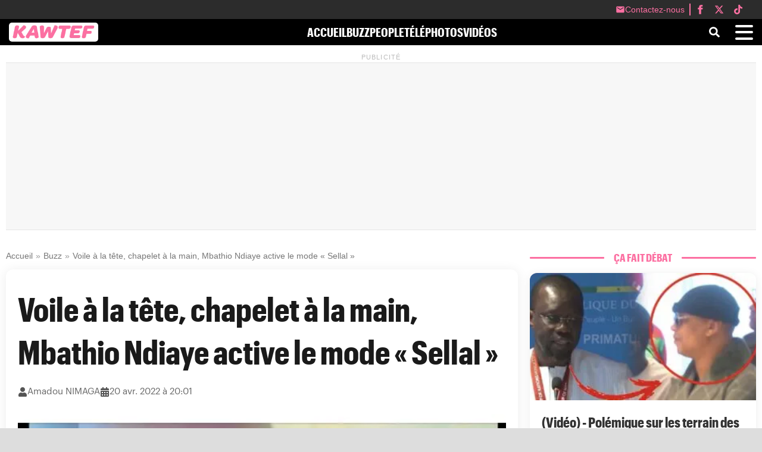

--- FILE ---
content_type: text/html; charset=UTF-8
request_url: https://kawtef.com/voile-a-la-tete-chapelet-a-la-main-mathio-ndiaye-active-le-mode-sellal_3452.html
body_size: 21445
content:
<!DOCTYPE html><html lang="fr-FR"><head><title>Voile à la tête, chapelet à la main, Mbathio Ndiaye active le mode « Sellal »</title> <script data-no-optimize="1">(function(){var config={"mobileTheme":"newsmobile","desktopTheme":"news","defaultView":"mobile","validThemes":["news","newsmobile","twentytwentyfive","twentytwentyfour","twentytwentythree"],"adminSettings":{"isAdmin":false,"currentTheme":"news"}},ADMIN_COOKIE="wp_admin_theme_pref",USER_COOKIE="wp_theme",FORCE_VIEW_KEY="wp_forced_view";function isMobileDevice(){return/(android|bb\d+|meego).+mobile|avantgo|bada\/|blackberry|blazer|compal|elaine|fennec|hiptop|iemobile|ip(hone|od|ad)|iris|kindle|lge |maemo|midp|mmp|mobile.+firefox|netfront|opera m(ob|in)i|palm( os)?|phone|p(ixi|re)\/|plucker|pocket|psp|series(4|6)0|symbian|treo|up\.(browser|link)|vodafone|wap|windows (ce|phone)|xda|xiino|android|ipad|playbook|silk/i.test(navigator.userAgent||navigator.vendor||window.opera)||/1207|6310|6590|3gso|4thp|50[1-6]i|770s|802s|a wa|abac|ac(er|oo|s\-)|ai(ko|rn)|al(av|ca|co)|amoi|an(ex|ny|yw)|aptu|ar(ch|go)|as(te|us)|attw|au(di|\-m|r |s )|avan|be(ck|ll|nq)|bi(lb|rd)|bl(ac|az)|br(e|v)w|bumb|bw\-(n|u)|c55\/|capi|ccwa|cdm\-|cell|chtm|cldc|cmd\-|co(mp|nd)|craw|da(it|ll|ng)|dbte|dc\-s|devi|dica|dmob|do(c|p)o|ds(12|\-d)|el(49|ai)|em(l2|ul)|er(ic|k0)|esl8|ez([4-7]0|os|wa|ze)|fetc|fly(\-|_)|g1 u|g560|gene|gf\-5|g\-mo|go(\.w|od)|gr(ad|un)|haie|hcit|hd\-(m|p|t)|hei\-|hi(pt|ta)|hp( i|ip)|hs\-c|ht(c(\-| |_|a|g|p|s|t)|tp)|hu(aw|tc)|i\-(20|go|ma)|i230|iac( |\-|\/)|ibro|idea|ig01|ikom|im1k|inno|ipaq|iris|ja(t|v)a|jbro|jemu|jigs|kddi|keji|kgt( |\/)|klon|kpt |kwc\-|kyo(c|k)|le(no|xi)|lg( g|\/(k|l|u)|50|54|\-[a-w])|libw|lynx|m1\-w|m3ga|m50\/|ma(te|ui|xo)|mc(01|21|ca)|m\-cr|me(rc|ri)|mi(o8|oa|ts)|mmef|mo(01|02|bi|de|do|t(\-| |o|v)|zz)|mt(50|p1|v )|mwbp|mywa|n10[0-2]|n20[2-3]|n30(0|2)|n50(0|2|5)|n7(0(0|1)|10)|ne((c|m)\-|on|tf|wf|wg|wt)|nok(6|i)|nzph|o2im|op(ti|wv)|oran|owg1|p800|pan(a|d|t)|pdxg|pg(13|\-([1-8]|c))|phil|pire|pl(ay|uc)|pn\-2|po(ck|rt|se)|prox|psio|pt\-g|qa\-a|qc(07|12|21|32|60|\-[2-7]|i\-)|qtek|r380|r600|raks|rim9|ro(ve|zo)|s55\/|sa(ge|ma|mm|ms|ny|va)|sc(01|h\-|oo|p\-)|sdk\/|se(c(\-|0|1)|47|mc|nd|ri)|sgh\-|shar|sie(\-|m)|sk\-0|sl(45|id)|sm(al|ar|b3|it|t5)|so(ft|ny)|sp(01|h\-|v\-|v )|sy(01|mb)|t2(18|50)|t6(00|10|18)|ta(gt|lk)|tcl\-|tdg\-|tel(i|m)|tim\-|t\-mo|to(pl|sh)|ts(70|m\-|m3|m5)|tx\-9|up(\.b|g1|si)|utst|v400|v750|veri|vi(rg|te)|vk(40|5[0-3]|\-v)|vm40|voda|vulc|vx(52|53|60|61|70|80|81|83|85|98)|w3c(\-| )|webc|whit|wi(g |nc|nw)|wmlb|wonu|x700|yas\-|your|zeto|zte\-/i.test((navigator.userAgent||navigator.vendor||window.opera).substr(0,4))}function setThemeCookie(a,b=!1){var c=b?ADMIN_COOKIE:USER_COOKIE,d=new Date;d.setTime(d.getTime()+2592e6),document.cookie=c+"="+a+"; path=/; expires="+d.toUTCString()+"; SameSite=Strict"}function getThemeCookie(a=!1){var b=a?ADMIN_COOKIE:USER_COOKIE,c=document.cookie.match(new RegExp(b+"=([^;]+)"));return c?decodeURIComponent(c[1]):null}function getCurrentDeviceType(){return isMobileDevice()?"mobile":"desktop"}function getAppropriateTheme(){if(config.adminSettings.isAdmin){var a=getThemeCookie(!0);return a?a:config.defaultView==="mobile"?config.mobileTheme:config.desktopTheme}var b=getCurrentDeviceType(),c=localStorage.getItem(FORCE_VIEW_KEY);return c&&c!=="auto"?c==="mobile"?config.mobileTheme:config.desktopTheme:config.defaultView==="mobile"?b==="desktop"?config.desktopTheme:config.mobileTheme:b==="mobile"?config.mobileTheme:config.desktopTheme}function switchTheme(a=!1){var b=getAppropriateTheme(),c=getThemeCookie(config.adminSettings.isAdmin);(a||c!==b)&&(setThemeCookie(b,config.adminSettings.isAdmin),window.location.hash||window.location.reload(!0))}window.forceThemeView=function(a){a==="auto"?localStorage.removeItem(FORCE_VIEW_KEY):localStorage.setItem(FORCE_VIEW_KEY,a),switchTheme(!0)},window.resetThemeView=function(){localStorage.removeItem(FORCE_VIEW_KEY),switchTheme(!0)},switchTheme();var resizeTimer;window.addEventListener("resize",function(){clearTimeout(resizeTimer),resizeTimer=setTimeout(function(){localStorage.getItem(FORCE_VIEW_KEY)||switchTheme()},250)})})();</script> <link rel="preload" href="https://kawtef.com/assets/fonts/GraphikCondensed-Bold-Web.woff2?d=743" as="font" type="font/woff2" crossorigin="anonymous"/><link rel="preload" href="https://kawtef.com/assets/fonts/GraphikCondensed-Bold-Web.woff?d=743" as="font" type="font/woff" crossorigin="anonymous"/><link rel="preload" href="https://kawtef.com/assets/fonts/GraphikRegular.otf" as="font" type="font/otf" crossorigin="anonymous"/><link rel="preload" href="https://kawtef.com/assets/fonts/GraphikBold.otf" as="font" type="font/otf" crossorigin="anonymous"/><link rel="preload" href="https://kawtef.com/assets/fonts/GraphikBold.woff2" as="font" type="font/woff2" crossorigin="anonymous"/><link rel="preload" href="https://kawtef.com/assets/fonts/GraphikBold.woff" as="font" type="font/woff" crossorigin="anonymous"/><meta charset="UTF-8"><meta name="viewport" content="width=device-width, initial-scale=1"><meta name='robots' content='max-image-preview:large'><meta property="og:title" content="Voile à la tête, chapelet à la main, Mbathio Ndiaye active le mode « Sellal »"><meta name="twitter:title" content="Voile à la tête, chapelet à la main, Mbathio Ndiaye active le mode « Sellal »"><meta name="description" content="Greffage, make up, tenues indécentes, l‘ex danseuse Mbathio Ndiaye semble tout ranger dans son tiroir. Elle s’affiche maintenant avec des tenues décentes adéquates avec le mois béni du ramadan"><meta property="og:description" content="Greffage, make up, tenues indécentes, l‘ex danseuse Mbathio Ndiaye semble tout ranger dans son tiroir. Elle s’affiche maintenant avec des tenues décentes adéquates avec le mois béni du ramadan"><meta name="twitter:description" content="Greffage, make up, tenues indécentes, l‘ex danseuse Mbathio Ndiaye semble tout ranger dans son tiroir. Elle s’affiche maintenant avec des tenues décentes adéquates avec le mois béni du ramadan"><link rel="canonical" href="https://kawtef.com/voile-a-la-tete-chapelet-a-la-main-mathio-ndiaye-active-le-mode-sellal_3452.html"><meta property="og:url" content="https://kawtef.com/voile-a-la-tete-chapelet-a-la-main-mathio-ndiaye-active-le-mode-sellal_3452.html"><meta property="article:published_time" content="2022-04-20T20:01:12+00:00"><meta property="article:modified_time" content="2022-04-20T22:46:48+00:00"><meta property="og:image" content="https://kawtef.com/wp-content/uploads/2022/04/71EE818A-ADFA-41A4-A2A0-19662976232F.jpeg"><meta property="og:image:secure_url" content="https://kawtef.com/wp-content/uploads/2022/04/71EE818A-ADFA-41A4-A2A0-19662976232F.jpeg"><meta name="twitter:image" content="https://kawtef.com/wp-content/uploads/2022/04/71EE818A-ADFA-41A4-A2A0-19662976232F.jpeg"><meta property="og:type" content="article"><meta property="og:site_name" content="Kawtef.com - Actualité au Sénégal"><meta property="og:locale" content="fr_FR"><meta name="twitter:card" content="summary_large_image"><meta property="fb:app_id" content="778673820162880"><meta name="twitter:site" content="@@kaw_tef"><meta name="twitter:creator" content="@@kaw_tef"><meta property="og:video" content="https://youtu.be/xwMykfPoeQ8"><meta property="og:video:secure_url" content="https://youtu.be/xwMykfPoeQ8"><meta property="og:video:width" content="1920"><meta property="og:video:height" content="1080"><meta property="og:video:type" content="text/html"> <script type="application/ld+json">{
    "@context": "https://schema.org",
    "@type": "NewsArticle",
    "headline": "Voile \u00e0 la t\u00eate, chapelet \u00e0 la main, Mbathio Ndiaye active le mode \u00ab Sellal \u00bb",
    "alternativeHeadline": "Kawtef.com - Actualit\u00e9 au S\u00e9n\u00e9gal",
    "author": {
        "@type": "Person",
        "name": "Amadou NIMAGA",
        "url": "https://kawtef.com/author/nimuzo"
    },
    "image": [
        {
            "@type": "ImageObject",
            "url": "https://kawtef.com/wp-content/uploads/2022/04/71EE818A-ADFA-41A4-A2A0-19662976232F.jpeg",
            "width": 659,
            "height": 554
        },
        {
            "@type": "ImageObject",
            "url": "https://kawtef.com/wp-content/uploads/2022/04/71EE818A-ADFA-41A4-A2A0-19662976232F.jpeg",
            "width": 659,
            "height": 554
        }
    ],
    "datePublished": "2022-04-20T20:01:12+00:00",
    "dateModified": "2022-04-20T22:46:48+00:00",
    "articleSection": [
        "Buzz, People"
    ],
    "description": "Greffage, make up, tenues ind\u00e9centes, l\u2018ex danseuse Mbathio Ndiaye semble tout ranger dans son tiroir. Elle s\u2019affiche maintenant avec des tenues d\u00e9centes ad\u00e9quates avec le mois b\u00e9ni du ramadan",
    "articleBody": "Greffage, make up, tenues ind\u00e9centes, l\u2018ex danseuse Mbathio Ndiaye semble tout ranger dans son tiroir. Elle s\u2019affiche maintenant avec des tenues d\u00e9centes ad\u00e9quates avec le mois b\u00e9ni du ramadan\n\n\n\n\nhttps://youtu.be/xwMykfPoeQ8",
    "mainEntityOfPage": {
        "@type": "WebPage",
        "@id": "https://kawtef.com/voile-a-la-tete-chapelet-a-la-main-mathio-ndiaye-active-le-mode-sellal_3452.html"
    },
    "publisher": {
        "@type": "Organization",
        "name": "Kawtef.com - Actualit\u00e9 au S\u00e9n\u00e9gal",
        "logo": {
            "@type": "ImageObject",
            "url": "https://kawtef.com/assets/logos/logo-rectangle.png",
            "height": 60,
            "width": 330
        }
    },
    "isAccessibleForFree": true,
    "isPartOf": {
        "@type": [
            "CreativeWork",
            "Product"
        ],
        "name": "SENEGO MEDIA",
        "productID": "Kawtef.com"
    }
}</script> <link rel="dns-prefetch" href="//pagead2.googlesyndication.com"><link rel="dns-prefetch" href="//googleads.g.doubleclick.net"><link rel="dns-prefetch" href="//tpc.googlesyndication.com"><link rel="dns-prefetch" href="//adservice.google.com"><link rel="preconnect" href="https://pagead2.googlesyndication.com"><link rel="preconnect" href="https://googleads.g.doubleclick.net"><link rel="preconnect" href="https://tpc.googlesyndication.com"><link rel="preconnect" href="https://adservice.google.com"><style id='wp-img-auto-sizes-contain-inline-css' type='text/css'>img:is([sizes=auto i],[sizes^="auto," i]){contain-intrinsic-size:3000px 1500px}
/*# sourceURL=wp-img-auto-sizes-contain-inline-css */</style><link data-optimized="2" rel="stylesheet" href="https://kawtef.com/wp-content/litespeed/css/5439a170c2b03b36ae764fe0a4b5d78b.css?ver=16e55" /><style id='wp-block-paragraph-inline-css' type='text/css'>.is-small-text{font-size:.875em}.is-regular-text{font-size:1em}.is-large-text{font-size:2.25em}.is-larger-text{font-size:3em}.has-drop-cap:not(:focus):first-letter{float:left;font-size:8.4em;font-style:normal;font-weight:100;line-height:.68;margin:.05em .1em 0 0;text-transform:uppercase}body.rtl .has-drop-cap:not(:focus):first-letter{float:none;margin-left:.1em}p.has-drop-cap.has-background{overflow:hidden}:root :where(p.has-background){padding:1.25em 2.375em}:where(p.has-text-color:not(.has-link-color)) a{color:inherit}p.has-text-align-left[style*="writing-mode:vertical-lr"],p.has-text-align-right[style*="writing-mode:vertical-rl"]{rotate:180deg}
/*# sourceURL=https://kawtef.com/wp-includes/blocks/paragraph/style.min.css */</style><style id='wp-block-embed-inline-css' type='text/css'>.wp-block-embed.alignleft,.wp-block-embed.alignright,.wp-block[data-align=left]>[data-type="core/embed"],.wp-block[data-align=right]>[data-type="core/embed"]{max-width:360px;width:100%}.wp-block-embed.alignleft .wp-block-embed__wrapper,.wp-block-embed.alignright .wp-block-embed__wrapper,.wp-block[data-align=left]>[data-type="core/embed"] .wp-block-embed__wrapper,.wp-block[data-align=right]>[data-type="core/embed"] .wp-block-embed__wrapper{min-width:280px}.wp-block-cover .wp-block-embed{min-height:240px;min-width:320px}.wp-block-embed{overflow-wrap:break-word}.wp-block-embed :where(figcaption){margin-bottom:1em;margin-top:.5em}.wp-block-embed iframe{max-width:100%}.wp-block-embed__wrapper{position:relative}.wp-embed-responsive .wp-has-aspect-ratio .wp-block-embed__wrapper:before{content:"";display:block;padding-top:50%}.wp-embed-responsive .wp-has-aspect-ratio iframe{bottom:0;height:100%;left:0;position:absolute;right:0;top:0;width:100%}.wp-embed-responsive .wp-embed-aspect-21-9 .wp-block-embed__wrapper:before{padding-top:42.85%}.wp-embed-responsive .wp-embed-aspect-18-9 .wp-block-embed__wrapper:before{padding-top:50%}.wp-embed-responsive .wp-embed-aspect-16-9 .wp-block-embed__wrapper:before{padding-top:56.25%}.wp-embed-responsive .wp-embed-aspect-4-3 .wp-block-embed__wrapper:before{padding-top:75%}.wp-embed-responsive .wp-embed-aspect-1-1 .wp-block-embed__wrapper:before{padding-top:100%}.wp-embed-responsive .wp-embed-aspect-9-16 .wp-block-embed__wrapper:before{padding-top:177.77%}.wp-embed-responsive .wp-embed-aspect-1-2 .wp-block-embed__wrapper:before{padding-top:200%}
/*# sourceURL=https://kawtef.com/wp-includes/blocks/embed/style.min.css */</style> <script type="text/javascript" id="post-views-counter-frontend-js-before" src="[data-uri]" defer></script> <style>.theme-switcher-buttons {
                text-align: center;
                margin: 20px 0;
            }
            .theme-switcher-buttons button {
                margin: 0 10px;
                padding: 8px 16px;
                background: #0073aa;
                color: white;
                border: none;
                border-radius: 4px;
                cursor: pointer;
                font-size: 14px;
            }
            .theme-switcher-buttons button:hover {
                background: #005177;
            }
            @media (max-width: 768px) {
                .theme-switcher-buttons button {
                    margin: 5px;
                    width: 100%;
                }
            }</style> <script async defer crossorigin="anonymous"
            src="https://connect.facebook.net/fr_FR/sdk.js#xfbml=1&version=v19.0&appId=132113483494443"></script> <style id="style-kawtef">.opacityPop:before {content:"";background-color:rgb(19 15 10 / 60%);-webkit-transition:background-color 2s ease-out;-moz-transition:background-color 2s ease-out;-o-transition:background-color 2s ease-out;transition:background-color 2s ease-out;height:100vh;left:0;position:fixed;top:0;width:100%;z-index:5;}.download-app {width:90%;background-color:#ffffff;border-radius:10px;border:1px solid #ccc;position:fixed;z-index:6;left:5%;right:5%;top:50%;-ms-transform:translateY(-50%);transform:translateY(-50%);}.download-app-wrapper {padding:20px;position:relative;}.download-app-close {position:absolute;right:-4px;top:-14px;width:32px;height:32px;background-color:#aaa9a9;border-radius:100%;z-index:2;}.download-app-close:before, .download-app-close:after {position:absolute;left:13.5px;content:' ';height:20px;width:5px;background-color:#ff0000;top:6px;opacity:1;}.download-app-close:before {transform:rotate(45deg);}.download-app-close:after {transform:rotate(-45deg);}.download-app-logo {width:112px;height:23px;background-image:url(/logo.png);background-size:100%;background-repeat:no-repeat;display:block;margin:0 auto;margin-top:5px;}.download-app-title {margin:0 auto;width:100%;text-align:center;font-size:17px;font-family:"Arial Black", sans-serif;margin-bottom:10px;}a.linkToStore {width:210px;display:block;margin:0 auto;position:relative;}.download-app-link-wrapper {display:block;background-color:#000000;border-radius:8px;position:relative;height:60px;}.download-app-text {font-size:18px;font-family:"Arial Rounded MT Bold", sans-serif;color:#ffffff;line-height:60px;float:left;}.isIosLogo {width:60px;background-image:url("/wp-content/plugins/download-apps/img/logo-apple-white.png");background-size:60px;}.isAndroidLogo {width:60px;background-image:url("/wp-content/plugins/download-apps/img/google-play-color.png");background-size:60px;}.logoStore {float:left;height:60px;transform:scale(.6);margin:0 10px;}</style> <script>function loadAdSense(){let e=document.createElement("script");e.async=!0,e.src="https://pagead2.googlesyndication.com/pagead/js/adsbygoogle.js?client=ca-pub-2842182435104673",e.crossOrigin="anonymous",e.onerror=function(){console.warn("AdSense n'a pas pu être chargé - vérifiez votre connexion ou votre bloqueur de publicités"),document.querySelectorAll(".adsbygoogle").forEach((e=>{e.style.minHeight="0"}))},document.head.appendChild(e)}function initAds(){try{(adsbygoogle=window.adsbygoogle||[]).push({})}catch(e){console.error("Erreur lors de l'initialisation des annonces:",e)}}"requestIdleCallback"in window?requestIdleCallback((()=>{loadAdSense()})):window.addEventListener("load",(()=>{setTimeout(loadAdSense,100)})),document.addEventListener("DOMContentLoaded",(()=>{const e=new IntersectionObserver((o=>{o.forEach((o=>{o.isIntersecting&&(initAds(),e.unobserve(o.target))}))}),{rootMargin:"50px 0px",threshold:.1});document.querySelectorAll(".adsbygoogle").forEach((o=>{e.observe(o)}))}));</script> <script type="text/javascript" src="[data-uri]" defer></script> <style id='global-styles-inline-css' type='text/css'>:root{--wp--preset--aspect-ratio--square: 1;--wp--preset--aspect-ratio--4-3: 4/3;--wp--preset--aspect-ratio--3-4: 3/4;--wp--preset--aspect-ratio--3-2: 3/2;--wp--preset--aspect-ratio--2-3: 2/3;--wp--preset--aspect-ratio--16-9: 16/9;--wp--preset--aspect-ratio--9-16: 9/16;--wp--preset--color--black: #000000;--wp--preset--color--cyan-bluish-gray: #abb8c3;--wp--preset--color--white: #ffffff;--wp--preset--color--pale-pink: #f78da7;--wp--preset--color--vivid-red: #cf2e2e;--wp--preset--color--luminous-vivid-orange: #ff6900;--wp--preset--color--luminous-vivid-amber: #fcb900;--wp--preset--color--light-green-cyan: #7bdcb5;--wp--preset--color--vivid-green-cyan: #00d084;--wp--preset--color--pale-cyan-blue: #8ed1fc;--wp--preset--color--vivid-cyan-blue: #0693e3;--wp--preset--color--vivid-purple: #9b51e0;--wp--preset--gradient--vivid-cyan-blue-to-vivid-purple: linear-gradient(135deg,rgb(6,147,227) 0%,rgb(155,81,224) 100%);--wp--preset--gradient--light-green-cyan-to-vivid-green-cyan: linear-gradient(135deg,rgb(122,220,180) 0%,rgb(0,208,130) 100%);--wp--preset--gradient--luminous-vivid-amber-to-luminous-vivid-orange: linear-gradient(135deg,rgb(252,185,0) 0%,rgb(255,105,0) 100%);--wp--preset--gradient--luminous-vivid-orange-to-vivid-red: linear-gradient(135deg,rgb(255,105,0) 0%,rgb(207,46,46) 100%);--wp--preset--gradient--very-light-gray-to-cyan-bluish-gray: linear-gradient(135deg,rgb(238,238,238) 0%,rgb(169,184,195) 100%);--wp--preset--gradient--cool-to-warm-spectrum: linear-gradient(135deg,rgb(74,234,220) 0%,rgb(151,120,209) 20%,rgb(207,42,186) 40%,rgb(238,44,130) 60%,rgb(251,105,98) 80%,rgb(254,248,76) 100%);--wp--preset--gradient--blush-light-purple: linear-gradient(135deg,rgb(255,206,236) 0%,rgb(152,150,240) 100%);--wp--preset--gradient--blush-bordeaux: linear-gradient(135deg,rgb(254,205,165) 0%,rgb(254,45,45) 50%,rgb(107,0,62) 100%);--wp--preset--gradient--luminous-dusk: linear-gradient(135deg,rgb(255,203,112) 0%,rgb(199,81,192) 50%,rgb(65,88,208) 100%);--wp--preset--gradient--pale-ocean: linear-gradient(135deg,rgb(255,245,203) 0%,rgb(182,227,212) 50%,rgb(51,167,181) 100%);--wp--preset--gradient--electric-grass: linear-gradient(135deg,rgb(202,248,128) 0%,rgb(113,206,126) 100%);--wp--preset--gradient--midnight: linear-gradient(135deg,rgb(2,3,129) 0%,rgb(40,116,252) 100%);--wp--preset--font-size--small: 13px;--wp--preset--font-size--medium: 20px;--wp--preset--font-size--large: 36px;--wp--preset--font-size--x-large: 42px;--wp--preset--spacing--20: 0.44rem;--wp--preset--spacing--30: 0.67rem;--wp--preset--spacing--40: 1rem;--wp--preset--spacing--50: 1.5rem;--wp--preset--spacing--60: 2.25rem;--wp--preset--spacing--70: 3.38rem;--wp--preset--spacing--80: 5.06rem;--wp--preset--shadow--natural: 6px 6px 9px rgba(0, 0, 0, 0.2);--wp--preset--shadow--deep: 12px 12px 50px rgba(0, 0, 0, 0.4);--wp--preset--shadow--sharp: 6px 6px 0px rgba(0, 0, 0, 0.2);--wp--preset--shadow--outlined: 6px 6px 0px -3px rgb(255, 255, 255), 6px 6px rgb(0, 0, 0);--wp--preset--shadow--crisp: 6px 6px 0px rgb(0, 0, 0);}:where(.is-layout-flex){gap: 0.5em;}:where(.is-layout-grid){gap: 0.5em;}body .is-layout-flex{display: flex;}.is-layout-flex{flex-wrap: wrap;align-items: center;}.is-layout-flex > :is(*, div){margin: 0;}body .is-layout-grid{display: grid;}.is-layout-grid > :is(*, div){margin: 0;}:where(.wp-block-columns.is-layout-flex){gap: 2em;}:where(.wp-block-columns.is-layout-grid){gap: 2em;}:where(.wp-block-post-template.is-layout-flex){gap: 1.25em;}:where(.wp-block-post-template.is-layout-grid){gap: 1.25em;}.has-black-color{color: var(--wp--preset--color--black) !important;}.has-cyan-bluish-gray-color{color: var(--wp--preset--color--cyan-bluish-gray) !important;}.has-white-color{color: var(--wp--preset--color--white) !important;}.has-pale-pink-color{color: var(--wp--preset--color--pale-pink) !important;}.has-vivid-red-color{color: var(--wp--preset--color--vivid-red) !important;}.has-luminous-vivid-orange-color{color: var(--wp--preset--color--luminous-vivid-orange) !important;}.has-luminous-vivid-amber-color{color: var(--wp--preset--color--luminous-vivid-amber) !important;}.has-light-green-cyan-color{color: var(--wp--preset--color--light-green-cyan) !important;}.has-vivid-green-cyan-color{color: var(--wp--preset--color--vivid-green-cyan) !important;}.has-pale-cyan-blue-color{color: var(--wp--preset--color--pale-cyan-blue) !important;}.has-vivid-cyan-blue-color{color: var(--wp--preset--color--vivid-cyan-blue) !important;}.has-vivid-purple-color{color: var(--wp--preset--color--vivid-purple) !important;}.has-black-background-color{background-color: var(--wp--preset--color--black) !important;}.has-cyan-bluish-gray-background-color{background-color: var(--wp--preset--color--cyan-bluish-gray) !important;}.has-white-background-color{background-color: var(--wp--preset--color--white) !important;}.has-pale-pink-background-color{background-color: var(--wp--preset--color--pale-pink) !important;}.has-vivid-red-background-color{background-color: var(--wp--preset--color--vivid-red) !important;}.has-luminous-vivid-orange-background-color{background-color: var(--wp--preset--color--luminous-vivid-orange) !important;}.has-luminous-vivid-amber-background-color{background-color: var(--wp--preset--color--luminous-vivid-amber) !important;}.has-light-green-cyan-background-color{background-color: var(--wp--preset--color--light-green-cyan) !important;}.has-vivid-green-cyan-background-color{background-color: var(--wp--preset--color--vivid-green-cyan) !important;}.has-pale-cyan-blue-background-color{background-color: var(--wp--preset--color--pale-cyan-blue) !important;}.has-vivid-cyan-blue-background-color{background-color: var(--wp--preset--color--vivid-cyan-blue) !important;}.has-vivid-purple-background-color{background-color: var(--wp--preset--color--vivid-purple) !important;}.has-black-border-color{border-color: var(--wp--preset--color--black) !important;}.has-cyan-bluish-gray-border-color{border-color: var(--wp--preset--color--cyan-bluish-gray) !important;}.has-white-border-color{border-color: var(--wp--preset--color--white) !important;}.has-pale-pink-border-color{border-color: var(--wp--preset--color--pale-pink) !important;}.has-vivid-red-border-color{border-color: var(--wp--preset--color--vivid-red) !important;}.has-luminous-vivid-orange-border-color{border-color: var(--wp--preset--color--luminous-vivid-orange) !important;}.has-luminous-vivid-amber-border-color{border-color: var(--wp--preset--color--luminous-vivid-amber) !important;}.has-light-green-cyan-border-color{border-color: var(--wp--preset--color--light-green-cyan) !important;}.has-vivid-green-cyan-border-color{border-color: var(--wp--preset--color--vivid-green-cyan) !important;}.has-pale-cyan-blue-border-color{border-color: var(--wp--preset--color--pale-cyan-blue) !important;}.has-vivid-cyan-blue-border-color{border-color: var(--wp--preset--color--vivid-cyan-blue) !important;}.has-vivid-purple-border-color{border-color: var(--wp--preset--color--vivid-purple) !important;}.has-vivid-cyan-blue-to-vivid-purple-gradient-background{background: var(--wp--preset--gradient--vivid-cyan-blue-to-vivid-purple) !important;}.has-light-green-cyan-to-vivid-green-cyan-gradient-background{background: var(--wp--preset--gradient--light-green-cyan-to-vivid-green-cyan) !important;}.has-luminous-vivid-amber-to-luminous-vivid-orange-gradient-background{background: var(--wp--preset--gradient--luminous-vivid-amber-to-luminous-vivid-orange) !important;}.has-luminous-vivid-orange-to-vivid-red-gradient-background{background: var(--wp--preset--gradient--luminous-vivid-orange-to-vivid-red) !important;}.has-very-light-gray-to-cyan-bluish-gray-gradient-background{background: var(--wp--preset--gradient--very-light-gray-to-cyan-bluish-gray) !important;}.has-cool-to-warm-spectrum-gradient-background{background: var(--wp--preset--gradient--cool-to-warm-spectrum) !important;}.has-blush-light-purple-gradient-background{background: var(--wp--preset--gradient--blush-light-purple) !important;}.has-blush-bordeaux-gradient-background{background: var(--wp--preset--gradient--blush-bordeaux) !important;}.has-luminous-dusk-gradient-background{background: var(--wp--preset--gradient--luminous-dusk) !important;}.has-pale-ocean-gradient-background{background: var(--wp--preset--gradient--pale-ocean) !important;}.has-electric-grass-gradient-background{background: var(--wp--preset--gradient--electric-grass) !important;}.has-midnight-gradient-background{background: var(--wp--preset--gradient--midnight) !important;}.has-small-font-size{font-size: var(--wp--preset--font-size--small) !important;}.has-medium-font-size{font-size: var(--wp--preset--font-size--medium) !important;}.has-large-font-size{font-size: var(--wp--preset--font-size--large) !important;}.has-x-large-font-size{font-size: var(--wp--preset--font-size--x-large) !important;}
/*# sourceURL=global-styles-inline-css */</style></head><body class="wp-singular post-template-default single single-post postid-3452 single-format-standard wp-theme-news"><header class="websiteHeader"><div class="very-top-menu"><div class="very-top-menu-container">
<a href="/contacter-kawtef" class="very-top-menu-link top-menu-contenu">
<svg class="very-top-menu-icon" viewBox="0 0 24 24">
<path d="M20 4H4c-1.1 0-2 .9-2 2v12c0 1.1.9 2 2 2h16c1.1 0 2-.9 2-2V6c0-1.1-.9-2-2-2zm0 4l-8 5-8-5V6l8 5 8-5v2z"/>
</svg>
<span>Contactez-nous</span>
</a>
<span class="very-top-separator"></span>
<a href="https://www.facebook.com/kawtefcom" class="very-top-menu-link" target="_blank" rel="noopener noreferrer">
<svg class="very-top-menu-icon" viewBox="0 0 24 24">
<path d="M18.77 7.46H14.5v-1.9c0-.9.6-1.1 1-1.1h3V.5h-4.33C10.24.5 9.5 3.44 9.5 5.32v2.15h-3v4h3v12h5v-12h3.85l.42-4z"/>
</svg>
</a>
<a href="https://x.com/kaw_tef" class="very-top-menu-link x-class" target="_blank" rel="noopener noreferrer">
<svg class="very-top-menu-icon" viewBox="0 0 24 24">
<path d="M18.244 2.25h3.308l-7.227 8.26 8.502 11.24H16.17l-5.214-6.817L4.99 21.75H1.68l7.73-8.835L1.254 2.25H8.08l4.713 6.231zm-1.161 17.52h1.833L7.084 4.126H5.117z"/>
</svg>
</a>
<a href="https://www.tiktok.com/@kawtefcom" class="very-top-menu-link tiktok" target="_blank" rel="noopener noreferrer">
<svg class="very-top-menu-icon" viewBox="0 0 24 24">
<path d="M12.53.02C13.84 0 15.14.01 16.44 0c.08 1.53.63 3.09 1.75 4.17 1.12 1.11 2.7 1.62 4.24 1.79v4.03c-1.44-.05-2.89-.35-4.2-.97-.57-.26-1.1-.59-1.62-.93-.01 2.92.01 5.84-.02 8.75-.08 1.4-.54 2.79-1.35 3.94-1.31 1.92-3.58 3.17-5.91 3.21-1.43.08-2.86-.31-4.08-1.03-2.02-1.19-3.44-3.37-3.65-5.71-.02-.5-.03-1-.01-1.49.18-1.9 1.12-3.72 2.58-4.96 1.66-1.44 3.98-2.13 6.15-1.72.02 1.48-.04 2.96-.04 4.44-.99-.32-2.15-.23-3.02.37-.63.41-1.11 1.04-1.36 1.75-.21.51-.15 1.07-.14 1.61.24 1.64 1.82 3.02 3.5 2.87 1.12-.01 2.19-.66 2.77-1.61.19-.33.4-.67.41-1.06.1-1.79.06-3.57.07-5.36.01-4.03-.01-8.05.02-12.07z"/>
</svg>
</a></div></div><nav class="nav"><div class="top-menu-content-wrapper"><div class="topMenuLeft">
<a class="logoContainer" href="/">
<img src="https://kawtef.com/assets/logos/logo-rectangle.png" width="173" height="30" alt="Logo de Kawtef.com - Actualité au Sénégal">
</a></div><div class="menuItemWrapper"><ul class="centerContainer"><li><a class="navItem" href="/">ACCUEIL</a></li><li><a class="navItem" href="/category/buzz">BUZZ</a></li><li><a class="navItem" href="/category/celebrites">PEOPLE</a></li><li><a class="navItem" href="/category/tele">TÉLÉ</a></li><li><a class="navItem" href="/category/photos">PHOTOS</a></li><li><a class="navItem" href="/category/videos">VIDÉOS</a></li></ul></div><div class="topMenuRight">
<button id="search-btn" class="searchButton searchButtonNoShrink" aria-label="Ouvrir la recherche">
<svg stroke="currentColor" fill="currentColor" stroke-width="0" viewBox="0 0 512 512" height="1em"
width="1em" xmlns="http://www.w3.org/2000/svg">
<path d="M505 442.7L405.3 343c-4.5-4.5-10.6-7-17-7H372c27.6-35.3 44-79.7 44-128C416 93.1 322.9 0 208 0S0 93.1 0 208s93.1 208 208 208c48.3 0 92.7-16.4 128-44v16.3c0 6.4 2.5 12.5 7 17l99.7 99.7c9.4 9.4 24.6 9.4 33.9 0l28.3-28.3c9.4-9.4 9.4-24.6.1-34zM208 336c-70.7 0-128-57.2-128-128 0-70.7 57.2-128 128-128 70.7 0 128 57.2 128 128 0 70.7-57.2 128-128 128z"></path>
</svg>
</button>
<button id="hamburger-btn" aria-label="Ouvrir le menu" class="hamburger">
<span class="hamburgerBar"></span>
<span class="hamburgerBar"></span>
<span class="hamburgerBar"></span>
</button>
<button id="close-btn" aria-label="Fermer le menu">✖</button></div></div></nav><nav id="mobile-nav"><div class="menuCatWrapper"><div class="catWrapper"><ul class="elementWrapper"><li class="groupeItem"><a href="/category/#">Rubriques</a><ul class="menuLink"><li><a href="/category/7485"></a></li><li><a href="/category/actualites">Actualités</a></li><li><a href="/category/astuces-bien-etre">Astuces &amp; Bien-être</a></li><li><a href="/category/audio">Audio</a></li><li><a href="/category/buzz">Buzz</a></li><li><a href="/category/cas">Cas</a></li><li><a href="/category/celebrites-2">celebrites</a></li><li><a href="/category/clip">Clip</a></li><li><a href="/category/confidences">Confidences</a></li><li><a href="/category/couple">Couple</a></li><li><a href="/category/drame">Drame</a></li><li><a href="/category/exclusif">Exclusif</a></li><li><a href="/category/humour">Humour</a></li><li><a href="/category/international">international</a></li><li><a href="/category/looks-des-stars">Looks des Stars</a></li><li><a href="/category/mariage-et-bapteme">Mariage et Baptême</a></li><li><a href="/category/media">Média</a></li><li><a href="/category/meteo-du-jour">meteo-du-jour</a></li><li><a href="/category/mode">Mode</a></li><li><a href="/category/monde">Monde</a></li><li><a href="/category/musique">Musique</a></li><li><a href="/category/necrologie">Nécrologie</a></li><li><a href="/category/celebrites">People</a></li><li><a href="/category/photos">Photos</a></li><li><a href="/category/religion">Religion</a></li><li><a href="/category/revue-de-presse">Revue de presse</a></li><li><a href="/category/sante">Santé</a></li><li><a href="/category/senegal">senegal</a></li><li><a href="/category/serie">Série</a></li><li><a href="/category/societe">Société</a></li><li><a href="/category/sport">Sport</a></li><li><a href="/category/tele">Télé</a></li><li><a href="/category/vedette">Vedette</a></li><li><a href="/category/video">video</a></li><li><a href="/category/videos">Vidéos</a></li></ul></li></ul></div></div></nav><div id="search-wrapper">
<button id="close-search-btn">
✖
</button><div class="searchInputContainer"><form action="https://kawtef.com/" method="get">
<button type="submit" aria-label="Rechercher" class="searchButton-form">
<svg stroke="currentColor" fill="currentColor" stroke-width="0" viewBox="0 0 1024 1024" height="1em"
width="1em" xmlns="http://www.w3.org/2000/svg">
<path d="M909.6 854.5L649.9 594.8C690.2 542.7 712 479 712 412c0-80.2-31.3-155.4-87.9-212.1-56.6-56.7-132-87.9-212.1-87.9s-155.5 31.3-212.1 87.9C143.2 256.5 112 331.8 112 412c0 80.1 31.3 155.5 87.9 212.1C256.5 680.8 331.8 712 412 712c67 0 130.6-21.8 182.7-62l259.7 259.6a8.2 8.2 0 0 0 11.6 0l43.6-43.5a8.2 8.2 0 0 0 0-11.6zM570.4 570.4C528 612.7 471.8 636 412 636s-116-23.3-158.4-65.6C211.3 528 188 471.8 188 412s23.3-116.1 65.6-158.4C296 211.3 352.2 188 412 188s116.1 23.2 158.4 65.6S636 352.2 636 412s-23.3 116.1-65.6 158.4z"></path>
</svg>
</button>
<input type="text" name="s" class="searchInput" placeholder="Rechercher..." inputmode="search" value=""></form></div></div></header><main id="mainWebsite"><aside class="adWrapper"><div class="adsense-wrapper ad_placeholder" style="margin: 20px auto; text-align: center;">
<ins class="adsbygoogle"
id="adsense-1"
style="display:block;"
data-ad-client="ca-pub-2842182435104673"
data-ad-slot="2631769677"
data-ad-layout="in-article"
data-ad-format="auto"
data-full-width-responsive="true"
></ins></div></aside><section class="single-wrapper"><div class="articleLeftContainer"><nav class="breadcrumb" itemscope itemtype="https://schema.org/BreadcrumbList"><div class="itemListElement" itemprop="itemListElement" itemscope itemtype="https://schema.org/ListItem"><a itemprop="item" href="https://kawtef.com"><span itemprop="name">Accueil</span></a><meta itemprop="position" content="1"></div><div class="delimiter">&raquo;</div><div class="itemListElement" itemprop="itemListElement" itemscope itemtype="https://schema.org/ListItem"><a itemprop="item" href="https://kawtef.com/category/buzz">Buzz</a><div class="delimiter">&raquo;</div><div class="itemListElement" itemprop="itemListElement" itemscope itemtype="https://schema.org/ListItem"><span itemprop="name">Voile à la tête, chapelet à la main, Mbathio Ndiaye active le mode « Sellal »</span><meta itemprop="position" content="3"></div></nav><article id="post-3452" class="articleWrapper post-3452 post type-post status-publish format-standard has-post-thumbnail hentry category-buzz category-celebrites"><header><h1 class="single-title">Voile à la tête, chapelet à la main, Mbathio Ndiaye active le mode « Sellal »</h1><div class="articleMeta">
<span class="metaItem">
<svg stroke="currentColor" fill="currentColor" stroke-width="0" viewBox="0 0 448 512" height="1em" width="1em" xmlns="http://www.w3.org/2000/svg"><path d="M224 256c70.7 0 128-57.3 128-128S294.7 0 224 0 96 57.3 96 128s57.3 128 128 128zm89.6 32h-16.7c-22.2 10.2-46.9 16-72.9 16s-50.6-5.8-72.9-16h-16.7C60.2 288 0 348.2 0 422.4V464c0 26.5 21.5 48 48 48h352c26.5 0 48-21.5 48-48v-41.6c0-74.2-60.2-134.4-134.4-134.4z"></path></svg>
Amadou NIMAGA                        </span>
<span class="metaItem">
<svg stroke="currentColor" fill="currentColor" stroke-width="0" viewBox="0 0 448 512" height="1em" width="1em" xmlns="http://www.w3.org/2000/svg"><path d="M0 464c0 26.5 21.5 48 48 48h352c26.5 0 48-21.5 48-48V192H0v272zm320-196c0-6.6 5.4-12 12-12h40c6.6 0 12 5.4 12 12v40c0 6.6-5.4 12-12 12h-40c-6.6 0-12-5.4-12-12v-40zm0 128c0-6.6 5.4-12 12-12h40c6.6 0 12 5.4 12 12v40c0 6.6-5.4 12-12 12h-40c-6.6 0-12-5.4-12-12v-40zM192 268c0-6.6 5.4-12 12-12h40c6.6 0 12 5.4 12 12v40c0 6.6-5.4 12-12 12h-40c-6.6 0-12-5.4-12-12v-40zm0 128c0-6.6 5.4-12 12-12h40c6.6 0 12 5.4 12 12v40c0 6.6-5.4 12-12 12h-40c-6.6 0-12-5.4-12-12v-40zM64 268c0-6.6 5.4-12 12-12h40c6.6 0 12 5.4 12 12v40c0 6.6-5.4 12-12 12H76c-6.6 0-12-5.4-12-12v-40zm0 128c0-6.6 5.4-12 12-12h40c6.6 0 12 5.4 12 12v40c0 6.6-5.4 12-12 12H76c-6.6 0-12-5.4-12-12v-40zM400 64h-48V16c0-8.8-7.2-16-16-16h-32c-8.8 0-16 7.2-16 16v48H160V16c0-8.8-7.2-16-16-16h-32c-8.8 0-16 7.2-16 16v48H48C21.5 64 0 85.5 0 112v48h448v-48c0-26.5-21.5-48-48-48z"></path></svg>
<time datetime="2022-04-20T20:01:12+00:00">20 avr. 2022 à 20:01</time>
</span></div><div class="single-image-container">
<picture>
<source srcset="https://kawtef.com/wp-content/uploads/2022/04/71EE818A-ADFA-41A4-A2A0-19662976232F.webp" type="image/webp">
<source srcset="https://kawtef.com/wp-content/uploads/2022/04/71EE818A-ADFA-41A4-A2A0-19662976232F.webp" type="image/jpeg">
<img width="659" height="554" src="https://kawtef.com/wp-content/uploads/2022/04/71EE818A-ADFA-41A4-A2A0-19662976232F.webp" class="attachment-full size-full wp-post-image" alt="Voile à la tête, chapelet à la main, Mbathio Ndiaye active le mode « Sellal »" decoding="async" fetchpriority="high" srcset="https://kawtef.com/wp-content/uploads/2022/04/71EE818A-ADFA-41A4-A2A0-19662976232F.webp 659w, https://kawtef.com/wp-content/uploads/2022/04/71EE818A-ADFA-41A4-A2A0-19662976232F-300x252.jpeg 300w" sizes="(max-width: 659px) 100vw, 659px" />
</picture></div></header><aside class="adWrapper"><div class="adsense-wrapper ad_placeholder" style="margin: 20px auto; text-align: center;">
<ins class="adsbygoogle"
id="adsense-2"
style="display:block;"
data-ad-client="ca-pub-2842182435104673"
data-ad-slot="2533452046"
data-ad-layout="in-article"
data-ad-format="auto"
data-full-width-responsive="true"
></ins></div></aside><div class="article-detail-content123"><p>Greffage, make up, tenues indécentes, l‘ex danseuse Mbathio Ndiaye semble tout ranger dans son tiroir. Elle s’affiche maintenant avec des tenues décentes adéquates avec le mois béni du ramadan</p><figure class="wp-block-embed is-type-video is-provider-youtube wp-block-embed-youtube wp-embed-aspect-4-3 wp-has-aspect-ratio"><div class="wp-block-embed__wrapper">
https://youtu.be/xwMykfPoeQ8</div></figure></div><footer><aside class="google-news-button-wrapper">
<a href="https://news.google.com/publications/CAAqBwgKMPuMngcwrNw5?hl=fr&gl=FR&ceid=FR:fr" target="_blank" rel="noopener noreferrer" class="google-news-button">
<img src="https://www.gstatic.com/images/branding/product/1x/google_news_64dp.png" alt="Google News Logo">
<span>Suivez-nous sur Google Actualités</span>
</a></aside><aside class="shareButtonContainer"><div class="shareButtons"><div class="shareFloating shareFloatingFixed"><div class="buttonWrapper">
<a class="shareButton facebookButton"
href="https://www.facebook.com/sharer/sharer.php?u=https%3A%2F%2Fkawtef.com%2Fvoile-a-la-tete-chapelet-a-la-main-mathio-ndiaye-active-le-mode-sellal_3452.html"
target="_blank"
rel="noopener noreferrer">
<svg stroke="currentColor" fill="currentColor" stroke-width="0" viewBox="0 0 512 512" height="1em"
width="1em" xmlns="http://www.w3.org/2000/svg">
<path d="M504 256C504 119 393 8 256 8S8 119 8 256c0 123.78 90.69 226.38 209.25 245V327.69h-63V256h63v-54.64c0-62.15 37-96.48 93.67-96.48 27.14 0 55.52 4.84 55.52 4.84v61h-31.28c-30.8 0-40.41 19.12-40.41 38.73V256h68.78l-11 71.69h-57.78V501C413.31 482.38 504 379.78 504 256z"></path>
</svg>
<span class="visually-hidden">Partager sur Facebook</span>
</a><a class="shareButton twitterButton"
href="https://twitter.com/intent/tweet?url=https%3A%2F%2Fkawtef.com%2Fvoile-a-la-tete-chapelet-a-la-main-mathio-ndiaye-active-le-mode-sellal_3452.html&text=Voile+%C3%A0+la+t%C3%AAte%2C+chapelet+%C3%A0+la+main%2C+Mbathio+Ndiaye+active+le+mode+%C2%AB+Sellal+%C2%BB"
target="_blank"
rel="noopener noreferrer"><svg height="1em" width="1em" xmlns="http://www.w3.org/2000/svg" shape-rendering="geometricPrecision" text-rendering="geometricPrecision" image-rendering="optimizeQuality" fill-rule="evenodd" clip-rule="evenodd" viewBox="0 0 512 462.799" ><path fill="#fff" fill-rule="nonzero" d="M403.229 0h78.506L310.219 196.04 512 462.799H354.002L230.261 301.007 88.669 462.799h-78.56l183.455-209.683L0 0h161.999l111.856 147.88L403.229 0zm-27.556 415.805h43.505L138.363 44.527h-46.68l283.99 371.278z"/></svg><span class="visually-hidden">Partager sur Twitter</span>
</a><a class="shareButton whatsappButton"
href="whatsapp://send?text=Voile+%C3%A0+la+t%C3%AAte%2C+chapelet+%C3%A0+la+main%2C+Mbathio+Ndiaye+active+le+mode+%C2%AB+Sellal+%C2%BB+-+https%3A%2F%2Fkawtef.com%2Fvoile-a-la-tete-chapelet-a-la-main-mathio-ndiaye-active-le-mode-sellal_3452.html"
target="_blank"
rel="noopener noreferrer">
<svg stroke="currentColor" fill="currentColor" stroke-width="0" viewBox="0 0 448 512" height="1em"
width="1em" xmlns="http://www.w3.org/2000/svg">
<path d="M380.9 97.1C339 55.1 283.2 32 223.9 32c-122.4 0-222 99.6-222 222 0 39.1 10.2 77.3 29.6 111L0 480l117.7-30.9c32.4 17.7 68.9 27 106.1 27h.1c122.3 0 224.1-99.6 224.1-222 0-59.3-25.2-115-67.1-157zm-157 341.6c-33.2 0-65.7-8.9-94-25.7l-6.7-4-69.8 18.3L72 359.2l-4.4-7c-18.5-29.4-28.2-63.3-28.2-98.2 0-101.7 82.8-184.5 184.6-184.5 49.3 0 95.6 19.2 130.4 54.1 34.8 34.9 56.2 81.2 56.1 130.5 0 101.8-84.9 184.6-186.6 184.6zm101.2-138.2c-5.5-2.8-32.8-16.2-37.9-18-5.1-1.9-8.8-2.8-12.5 2.8-3.7 5.6-14.3 18-17.6 21.8-3.2 3.7-6.5 4.2-12 1.4-32.6-16.3-54-29.1-75.5-66-5.7-9.8 5.7-9.1 16.3-30.3 1.8-3.7.9-6.9-.5-9.7-1.4-2.8-12.5-30.1-17.1-41.2-4.5-10.8-9.1-9.3-12.5-9.5-3.2-.2-6.9-.2-10.6-.2-3.7 0-9.7 1.4-14.8 6.9-5.1 5.6-19.4 19-19.4 46.3 0 27.3 19.9 53.7 22.6 57.4 2.8 3.7 39.1 59.7 94.8 83.8 35.2 15.2 49 16.5 66.6 13.9 10.7-1.6 32.8-13.4 37.4-26.4 4.6-13 4.6-24.1 3.2-26.4-1.3-2.5-5-3.9-10.5-6.6z"></path>
</svg>
<span class="visually-hidden">Partager sur Whatsapp</span>
</a>
<span class="post-commentNumber">
<svg stroke="currentColor" fill="currentColor" stroke-width="0" viewBox="0 0 576 512" height="1em"
width="1em" xmlns="http://www.w3.org/2000/svg"><path
d="M416 192c0-88.4-93.1-160-208-160S0 103.6 0 192c0 34.3 14.1 65.9 38 92-13.4 30.2-35.5 54.2-35.8 54.5-2.2 2.3-2.8 5.7-1.5 8.7S4.8 352 8 352c36.6 0 66.9-12.3 88.7-25 32.2 15.7 70.3 25 111.3 25 114.9 0 208-71.6 208-160zm122 220c23.9-26 38-57.7 38-92 0-66.9-53.5-124.2-129.3-148.1.9 6.6 1.3 13.3 1.3 20.1 0 105.9-107.7 192-240 192-10.8 0-21.3-.8-31.7-1.9C207.8 439.6 281.8 480 368 480c41 0 79.1-9.2 111.3-25 21.8 12.7 52.1 25 88.7 25 3.2 0 6.1-1.9 7.3-4.8 1.3-2.9.7-6.3-1.5-8.7-.3-.3-22.4-24.2-35.8-54.5z"></path></svg>
1</span></div></div></div></aside></footer></article><div class="adWrapper" aria-hidden="true" style="min-width: 320px"><div class="adSpaceContent adSpaceHeader"><div id="taboola-below-article-thumbnails"></div> <script type="text/javascript" src="[data-uri]" defer></script> </div></div><div id="comments-section"><div class="headerWrapper"><div class="lineTitle"></div><span class="sectionTitle">COMMENTAIRE</span><div class="lineTitle"></div></div><ul class="comments-list"><li class="comment even thread-even depth-1" id="li-comment-97"><div id="comment-97" class="comment-body"><div class="comment-author vcard author_detail">
<cite class="fn comment-author-name">Diop Dakar<div class="comment-meta commentmetadata">
20/04/2022  à à 22:52</div></div><p>Hun hun&#8230;. victimes de laye weure. Koussa ndeye ligueyoul nak bangua douk si bilahi&#8230;</p><div class="reply">
<a rel="nofollow" class="comment-reply-link" href="https://kawtef.com/voile-a-la-tete-chapelet-a-la-main-mathio-ndiaye-active-le-mode-sellal_3452.html?replytocom=97#respond" data-commentid="97" data-postid="3452" data-belowelement="comment-97" data-respondelement="respond" data-replyto="Répondre à Diop Dakar" aria-label="Répondre à Diop Dakar">Répondre</a></div></div></li></ul><div id="comment-form" class="formWrapper"><div id="respond" class="comment-respond"><div id="reply-title" class="comment-reply-title">Publiez un commentaire <small><a rel="nofollow" id="cancel-comment-reply-link" href="/voile-a-la-tete-chapelet-a-la-main-mathio-ndiaye-active-le-mode-sellal_3452.html#respond" style="display:none;">Annuler la réponse</a></small></div><form action="https://kawtef.com/wp-comments-post.php" method="post" id="commentform" class="comment-form"><p class="comment-notes hidden-field"><span id="email-notes">Votre adresse e-mail ne sera pas publiée.</span> <span class="required-field-message">Les champs obligatoires sont indiqués avec *</span></p><p class="comment-form-comment"><label for="comment"></label><textarea id="comment" name="comment" cols="45" rows="8" required></textarea></p><p class="comment-form-author hidden-field"><label for="author" class="label-comment-info">Votre nom *</label><input id="author" name="author" type="text" value="" size="30" maxlength="245" autocomplete="name" required="required"></p><p class="comment-form-email hidden-field"><label for="email" class="label-comment-info">Adresse email *</label><input id="email" name="email" type="email" value="" size="30" maxlength="100" aria-describedby="email-notes" autocomplete="email" required="required"></p><p class="comment-form-cookies-consent hidden-field"><input id="wp-comment-cookies-consent" name="wp-comment-cookies-consent" type="checkbox" value="yes" /> <label for="wp-comment-cookies-consent">Enregistrer mon nom et mon e-mail dans le navigateur pour mon prochain commentaire.</label></p><p class="form-submit"><input name="submit" type="submit" id="submit" class="submit" value="Envoyer" /> <input type='hidden' name='comment_post_ID' value='3452' id='comment_post_ID' />
<input type='hidden' name='comment_parent' id='comment_parent' value='0' /></p><p style="display: none;"><input type="hidden" id="akismet_comment_nonce" name="akismet_comment_nonce" value="d8fa6bbcc6" /></p><p style="display: none !important;" class="akismet-fields-container" data-prefix="ak_"><label>&#916;<textarea name="ak_hp_textarea" cols="45" rows="8" maxlength="100"></textarea></label><input type="hidden" id="ak_js_1" name="ak_js" value="243"/><script src="[data-uri]" defer></script></p></form></div></div></div></div><div class="postsSectionRight"><div class="posts-sidebar-container"><div class="headerWrapper"><div class="lineTitle"></div><span class="sectionTitle">ÇA FAIT DÉBAT</span><div class="lineTitle"></div></div><article class="sidebar-post">
<a href="https://kawtef.com/video-polemique-sur-les-terrain-des-lions-ousmane-sonko-repond-a-el-hadji-diouf_167913.html"><figure class="sidebar-post-image-container"><picture>
<source srcset="https://kawtef.com/wp-content/uploads/2026/01/IMG_0661-300x158.webp" type="image/webp">
<source srcset="https://kawtef.com/wp-content/uploads/2026/01/IMG_0661-300x158.webp" type="image/jpeg">
<img width="300" height="158" src="https://kawtef.com/wp-content/uploads/2026/01/IMG_0661-300x158.webp" class="sidebar-post-image wp-post-image" alt="" decoding="async" srcset="https://kawtef.com/wp-content/uploads/2026/01/IMG_0661-300x158.webp 300w, https://kawtef.com/wp-content/uploads/2026/01/IMG_0661-1024x539.jpeg 1024w, https://kawtef.com/wp-content/uploads/2026/01/IMG_0661-768x405.jpeg 768w, https://kawtef.com/wp-content/uploads/2026/01/IMG_0661.jpeg 1192w" sizes="(max-width: 300px) 100vw, 300px" />
</picture></figure><h2 class="sidebar-post-title">(Vidéo) - Polémique sur les terrain des lions : Ousmane Sonko répond à El Hadji Diouf…</h2><div class="sidebar-post-info">
<time class="sidebar-post-date">
Commentaires : 0                        </time></div>
</a></article><article class="sidebar-post">
<a href="https://kawtef.com/elle-voulait-partir-pour-de-bon-le-temoignage-bouleversant-de-sanex-sur-halima-gadji-et-son-entree-dans-bete-bete-video_167884.html"><figure class="sidebar-post-image-container"><picture>
<source srcset="https://kawtef.com/wp-content/uploads/2026/01/cdf9f669-b782-4570-9070-ee1d3da43b16-300x157.webp" type="image/webp">
<source srcset="https://kawtef.com/wp-content/uploads/2026/01/cdf9f669-b782-4570-9070-ee1d3da43b16-300x157.webp" type="image/jpeg">
<img width="300" height="157" src="https://kawtef.com/wp-content/uploads/2026/01/cdf9f669-b782-4570-9070-ee1d3da43b16-300x157.webp" class="sidebar-post-image wp-post-image" alt="" decoding="async" srcset="https://kawtef.com/wp-content/uploads/2026/01/cdf9f669-b782-4570-9070-ee1d3da43b16-300x157.webp 300w, https://kawtef.com/wp-content/uploads/2026/01/cdf9f669-b782-4570-9070-ee1d3da43b16-1024x536.jpeg 1024w, https://kawtef.com/wp-content/uploads/2026/01/cdf9f669-b782-4570-9070-ee1d3da43b16-768x402.jpeg 768w, https://kawtef.com/wp-content/uploads/2026/01/cdf9f669-b782-4570-9070-ee1d3da43b16.jpeg 1280w" sizes="(max-width: 300px) 100vw, 300px" />
</picture></figure><h2 class="sidebar-post-title">« Elle voulait partir pour de bon » : Le témoignage bouleversant de Sanex sur Halima Gadji et son entrée dans Bété-Bété (vidéo)</h2><div class="sidebar-post-info">
<time class="sidebar-post-date">
Commentaires : 0                        </time></div>
</a></article><article class="sidebar-post">
<a href="https://kawtef.com/video-viviane-chidid-apercue-sur-une-moto-en-pleine-rue-de-dakar_167872.html"><figure class="sidebar-post-image-container"><picture>
<source srcset="https://kawtef.com/wp-content/uploads/2026/01/photo-output-12-300x169.webp" type="image/webp">
<source srcset="https://kawtef.com/wp-content/uploads/2026/01/photo-output-12-300x169.webp" type="image/jpeg">
<img width="300" height="169" src="https://kawtef.com/wp-content/uploads/2026/01/photo-output-12-300x169.webp" class="sidebar-post-image wp-post-image" alt="" decoding="async" srcset="https://kawtef.com/wp-content/uploads/2026/01/photo-output-12-300x169.webp 300w, https://kawtef.com/wp-content/uploads/2026/01/photo-output-12-1024x578.jpeg 1024w, https://kawtef.com/wp-content/uploads/2026/01/photo-output-12-768x433.jpeg 768w, https://kawtef.com/wp-content/uploads/2026/01/photo-output-12-1536x866.jpeg 1536w, https://kawtef.com/wp-content/uploads/2026/01/photo-output-12-2048x1155.jpeg 2048w" sizes="(max-width: 300px) 100vw, 300px" />
</picture></figure><h2 class="sidebar-post-title">(Vidéo)- Viviane Chidid aperçue sur une moto en pleine rue de Dakar</h2><div class="sidebar-post-info">
<time class="sidebar-post-date">
Commentaires : 0                        </time></div>
</a></article><article class="sidebar-post">
<a href="https://kawtef.com/marie-khone-faye-et-absa-faye-quand-le-woudje-national-atterrit-au-magal-de-porokhane_167875.html"><figure class="sidebar-post-image-container"><picture>
<source srcset="https://kawtef.com/wp-content/uploads/2026/01/IMG_0708-300x161.webp" type="image/webp">
<source srcset="https://kawtef.com/wp-content/uploads/2026/01/IMG_0708-300x161.webp" type="image/jpeg">
<img width="300" height="161" src="https://kawtef.com/wp-content/uploads/2026/01/IMG_0708-300x161.webp" class="sidebar-post-image wp-post-image" alt="" decoding="async" srcset="https://kawtef.com/wp-content/uploads/2026/01/IMG_0708-300x161.webp 300w, https://kawtef.com/wp-content/uploads/2026/01/IMG_0708-1024x549.jpeg 1024w, https://kawtef.com/wp-content/uploads/2026/01/IMG_0708-768x412.jpeg 768w, https://kawtef.com/wp-content/uploads/2026/01/IMG_0708.jpeg 1170w" sizes="(max-width: 300px) 100vw, 300px" />
</picture></figure><h2 class="sidebar-post-title">Marie Khone Faye et Absa Faye, quand le « woudjé national » atterrit au Magal de Porokhane</h2><div class="sidebar-post-info">
<time class="sidebar-post-date">
Commentaires : 0                        </time></div>
</a></article><article class="sidebar-post">
<a href="https://kawtef.com/senegal-lanacim-interdit-les-vols-de-drones-prives-sur-tout-le-territoire_167906.html"><figure class="sidebar-post-image-container"><picture>
<source srcset="https://kawtef.com/wp-content/uploads/2026/01/IMG_0659-300x196.webp" type="image/webp">
<source srcset="https://kawtef.com/wp-content/uploads/2026/01/IMG_0659-300x196.webp" type="image/jpeg">
<img width="300" height="196" src="https://kawtef.com/wp-content/uploads/2026/01/IMG_0659-300x196.webp" class="sidebar-post-image wp-post-image" alt="" decoding="async" srcset="https://kawtef.com/wp-content/uploads/2026/01/IMG_0659-300x196.webp 300w, https://kawtef.com/wp-content/uploads/2026/01/IMG_0659.jpeg 570w" sizes="(max-width: 300px) 100vw, 300px" />
</picture></figure><h2 class="sidebar-post-title">Sénégal : l’ANACIM interdit les vols de drones privés sur tout le territoire…</h2><div class="sidebar-post-info">
<time class="sidebar-post-date">
Commentaires : 0                        </time></div>
</a></article><article class="sidebar-post">
<a href="https://kawtef.com/accuse-davoir-gifle-un-enfant-de-4-ans-un-dentiste-devant-le-tribunal_167893.html"><figure class="sidebar-post-image-container"><picture>
<source srcset="https://kawtef.com/wp-content/uploads/2026/01/IMG_2761-300x196.webp" type="image/webp">
<source srcset="https://kawtef.com/wp-content/uploads/2026/01/IMG_2761-300x196.webp" type="image/jpeg">
<img width="300" height="196" src="https://kawtef.com/wp-content/uploads/2026/01/IMG_2761-300x196.webp" class="sidebar-post-image wp-post-image" alt="" decoding="async" srcset="https://kawtef.com/wp-content/uploads/2026/01/IMG_2761-300x196.webp 300w, https://kawtef.com/wp-content/uploads/2026/01/IMG_2761-1024x671.jpeg 1024w, https://kawtef.com/wp-content/uploads/2026/01/IMG_2761-768x503.jpeg 768w, https://kawtef.com/wp-content/uploads/2026/01/IMG_2761.jpeg 1284w" sizes="(max-width: 300px) 100vw, 300px" />
</picture></figure><h2 class="sidebar-post-title">Accusé d’avoir giflé un enfant de 4 ans, un dentiste devant le tribunal</h2><div class="sidebar-post-info">
<time class="sidebar-post-date">
Commentaires : 0                        </time></div>
</a></article><article class="sidebar-post">
<a href="https://kawtef.com/video-bebe-bass-inaugure-les-nouvelles-classes-de-lecole-3-du-plan-jaxaay_167887.html"><figure class="sidebar-post-image-container"><picture>
<source srcset="https://kawtef.com/wp-content/uploads/2026/01/IMG_0716-300x166.webp" type="image/webp">
<source srcset="https://kawtef.com/wp-content/uploads/2026/01/IMG_0716-300x166.webp" type="image/jpeg">
<img width="300" height="166" src="https://kawtef.com/wp-content/uploads/2026/01/IMG_0716-300x166.webp" class="sidebar-post-image wp-post-image" alt="" decoding="async" srcset="https://kawtef.com/wp-content/uploads/2026/01/IMG_0716-300x166.webp 300w, https://kawtef.com/wp-content/uploads/2026/01/IMG_0716-1024x568.jpeg 1024w, https://kawtef.com/wp-content/uploads/2026/01/IMG_0716-768x426.jpeg 768w, https://kawtef.com/wp-content/uploads/2026/01/IMG_0716.jpeg 1170w" sizes="(max-width: 300px) 100vw, 300px" />
</picture></figure><h2 class="sidebar-post-title">(Vidéo) - Bébé Bass inaugure les nouvelles classes de l’école 3 du Plan Jaxaay</h2><div class="sidebar-post-info">
<time class="sidebar-post-date">
Commentaires : 0                        </time></div>
</a></article><article class="sidebar-post">
<a href="https://kawtef.com/attaques-contre-serigne-moustapha-sy-la-federation-des-dahiras-tidianes-en-alerte_167903.html"><figure class="sidebar-post-image-container"><picture>
<source srcset="https://kawtef.com/wp-content/uploads/2026/01/IMG_0657-300x190.webp" type="image/webp">
<source srcset="https://kawtef.com/wp-content/uploads/2026/01/IMG_0657-300x190.webp" type="image/jpeg">
<img width="300" height="190" src="https://kawtef.com/wp-content/uploads/2026/01/IMG_0657-300x190.webp" class="sidebar-post-image wp-post-image" alt="" decoding="async" srcset="https://kawtef.com/wp-content/uploads/2026/01/IMG_0657-300x190.webp 300w, https://kawtef.com/wp-content/uploads/2026/01/IMG_0657-1024x650.png 1024w, https://kawtef.com/wp-content/uploads/2026/01/IMG_0657-768x488.png 768w, https://kawtef.com/wp-content/uploads/2026/01/IMG_0657.png 1260w" sizes="(max-width: 300px) 100vw, 300px" />
</picture></figure><h2 class="sidebar-post-title">Attäques contre Serigne Moustapha Sy : la Fédération des Dahiras tidianes en alerte…</h2><div class="sidebar-post-info">
<time class="sidebar-post-date">
Commentaires : 0                        </time></div>
</a></article></div><aside class="ad-container adWrapper adSticky"><div class="adsense-wrapper ad_placeholder" style="margin: 20px auto; text-align: center;">
<ins class="adsbygoogle"
id="adsense-3"
style="display:inline-block;width:300px;height:600px;"
data-ad-client="ca-pub-2842182435104673"
data-ad-slot="5698206701"
data-ad-format="auto"
></ins></div></aside></div></section></main><footer class="footer-wrapper"><div class="footerTopLine"><div class="logoFooterContainer">
<img alt="Logo" width="150" height="37" class="logoFooter" src="https://kawtef.com/assets/logos/logo-rectangle.png"></div><div class="linksFooterContainer">
<span>Liens utiles</span><ul class="linksList"><li><a title="À propos" href="/a-propos-de-kawtef-com">À propos</a></li><li><a title="Contact" href="/contacter-kawtef">Contact</a></li><li><a title="Politique de confidentialité" href="/privacy-policy">Politique de confidentialité</a></li><li><a title="Conditions d’utilisation" href="/privacy-policy">Conditions d’utilisation</a></li></ul></div><div class="socialMediaContainer"><h4>Nous suivre</h4><ul class="socialMediaList"><li><a rel="noopener noreferrer" href="https://www.facebook.com/kawtefcom"><svg stroke="currentColor" fill="currentColor" stroke-width="0" viewBox="0 0 320 512" height="1em"
width="1em" xmlns="http://www.w3.org/2000/svg">
<path d="M279.14 288l14.22-92.66h-88.91v-60.13c0-25.35 12.42-50.06 52.24-50.06h40.42V6.26S260.43 0 225.36 0c-73.22 0-121.08 44.38-121.08 124.72v70.62H22.89V288h81.39v224h100.17V288z"></path>
</svg><span class="visually-hidden">Facebook</span></a></li><li><a rel="noopener noreferrer" href="https://x.com/kaw_tef"><svg stroke="currentColor" fill="currentColor" stroke-width="0" viewBox="0 0 512 512" height="1em"
width="1em" xmlns="http://www.w3.org/2000/svg">
<path d="M459.37 151.716c.325 4.548.325 9.097.325 13.645 0 138.72-105.583 298.558-298.558 298.558-59.452 0-114.68-17.219-161.137-47.106 8.447.974 16.568 1.299 25.34 1.299 49.055 0 94.213-16.568 130.274-44.832-46.132-.975-84.792-31.188-98.112-72.772 6.498.974 12.995 1.624 19.818 1.624 9.421 0 18.843-1.3 27.614-3.573-48.081-9.747-84.143-51.98-84.143-102.985v-1.299c13.969 7.797 30.214 12.67 47.431 13.319-28.264-18.843-46.781-51.005-46.781-87.391 0-19.492 5.197-37.36 14.294-52.954 51.655 63.675 129.3 105.258 216.365 109.807-1.624-7.797-2.599-15.918-2.599-24.04 0-57.828 46.782-104.934 104.934-104.934 30.213 0 57.502 12.67 76.67 33.137 23.715-4.548 46.456-13.32 66.599-25.34-7.798 24.366-24.366 44.833-46.132 57.827 21.117-2.273 41.584-8.122 60.426-16.243-14.292 20.791-32.161 39.308-52.628 54.253z"></path>
</svg><span class="visually-hidden">Twitter</span></a></li><li><a rel="noopener noreferrer" href="https://www.instagram.com/kawtefcom/"><svg stroke="currentColor" fill="currentColor" stroke-width="0" viewBox="0 0 448 512" height="1em"
width="1em" xmlns="http://www.w3.org/2000/svg">
<path d="M224.1 141c-63.6 0-114.9 51.3-114.9 114.9s51.3 114.9 114.9 114.9S339 319.5 339 255.9 287.7 141 224.1 141zm0 189.6c-41.1 0-74.7-33.5-74.7-74.7s33.5-74.7 74.7-74.7 74.7 33.5 74.7 74.7-33.6 74.7-74.7 74.7zm146.4-194.3c0 14.9-12 26.8-26.8 26.8-14.9 0-26.8-12-26.8-26.8s12-26.8 26.8-26.8 26.8 12 26.8 26.8zm76.1 27.2c-1.7-35.9-9.9-67.7-36.2-93.9-26.2-26.2-58-34.4-93.9-36.2-37-2.1-147.9-2.1-184.9 0-35.8 1.7-67.6 9.9-93.9 36.1s-34.4 58-36.2 93.9c-2.1 37-2.1 147.9 0 184.9 1.7 35.9 9.9 67.7 36.2 93.9s58 34.4 93.9 36.2c37 2.1 147.9 2.1 184.9 0 35.9-1.7 67.7-9.9 93.9-36.2 26.2-26.2 34.4-58 36.2-93.9 2.1-37 2.1-147.8 0-184.8zM398.8 388c-7.8 19.6-22.9 34.7-42.6 42.6-29.5 11.7-99.5 9-132.1 9s-102.7 2.6-132.1-9c-19.6-7.8-34.7-22.9-42.6-42.6-11.7-29.5-9-99.5-9-132.1s-2.6-102.7 9-132.1c7.8-19.6 22.9-34.7 42.6-42.6 29.5-11.7 99.5-9 132.1-9s102.7-2.6 132.1 9c19.6 7.8 34.7 22.9 42.6 42.6 11.7 29.5 9 99.5 9 132.1s2.7 102.7-9 132.1z"></path>
</svg><span class="visually-hidden">Instagram</span></a></li></ul></div></div><div class="copyRightContainer"><p>© 2026 Kawtef.com. Tous droits réservés.</p></div></footer> <script type="speculationrules">{"prefetch":[{"source":"document","where":{"and":[{"href_matches":"/*"},{"not":{"href_matches":["/wp-*.php","/wp-admin/*","/wp-content/uploads/*","/wp-content/*","/wp-content/plugins/*","/wp-content/themes/news/*","/*\\?(.+)"]}},{"not":{"selector_matches":"a[rel~=\"nofollow\"]"}},{"not":{"selector_matches":".no-prefetch, .no-prefetch a"}}]},"eagerness":"conservative"}]}</script> <script type="text/javascript" src="https://kawtef.com/wp-includes/js/jquery/jquery.min.js" id="jquery-js"></script> <script type="text/javascript" id="comment-script-js-extra" src="[data-uri]" defer></script> <script src="https://www.googletagmanager.com/gtag/js?id=G-HMN4Q5W2N2" defer data-deferred="1"></script> <script src="[data-uri]" defer></script><script type="text/javascript" src="[data-uri]" defer></script> <script type="text/javascript"
        src="https://www.statcounter.com/counter/counter.js"
        defer data-deferred="1"></script> <noscript><div class="statcounter"><a title="Web Analytics"
href="https://statcounter.com/" target="_blank"><img
class="statcounter"
src="https://c.statcounter.com/12743031/0/6cb3a43b/1/"
alt="Web Analytics"
referrerPolicy="no-referrer-when-downgrade"></a></div>
</noscript> <script type="text/javascript" src="[data-uri]" defer></script> <div id='zone_1986664670' ></div> <script src="[data-uri]" defer></script> <script data-no-optimize="1">window.lazyLoadOptions=Object.assign({},{threshold:300},window.lazyLoadOptions||{});!function(t,e){"object"==typeof exports&&"undefined"!=typeof module?module.exports=e():"function"==typeof define&&define.amd?define(e):(t="undefined"!=typeof globalThis?globalThis:t||self).LazyLoad=e()}(this,function(){"use strict";function e(){return(e=Object.assign||function(t){for(var e=1;e<arguments.length;e++){var n,a=arguments[e];for(n in a)Object.prototype.hasOwnProperty.call(a,n)&&(t[n]=a[n])}return t}).apply(this,arguments)}function o(t){return e({},at,t)}function l(t,e){return t.getAttribute(gt+e)}function c(t){return l(t,vt)}function s(t,e){return function(t,e,n){e=gt+e;null!==n?t.setAttribute(e,n):t.removeAttribute(e)}(t,vt,e)}function i(t){return s(t,null),0}function r(t){return null===c(t)}function u(t){return c(t)===_t}function d(t,e,n,a){t&&(void 0===a?void 0===n?t(e):t(e,n):t(e,n,a))}function f(t,e){et?t.classList.add(e):t.className+=(t.className?" ":"")+e}function _(t,e){et?t.classList.remove(e):t.className=t.className.replace(new RegExp("(^|\\s+)"+e+"(\\s+|$)")," ").replace(/^\s+/,"").replace(/\s+$/,"")}function g(t){return t.llTempImage}function v(t,e){!e||(e=e._observer)&&e.unobserve(t)}function b(t,e){t&&(t.loadingCount+=e)}function p(t,e){t&&(t.toLoadCount=e)}function n(t){for(var e,n=[],a=0;e=t.children[a];a+=1)"SOURCE"===e.tagName&&n.push(e);return n}function h(t,e){(t=t.parentNode)&&"PICTURE"===t.tagName&&n(t).forEach(e)}function a(t,e){n(t).forEach(e)}function m(t){return!!t[lt]}function E(t){return t[lt]}function I(t){return delete t[lt]}function y(e,t){var n;m(e)||(n={},t.forEach(function(t){n[t]=e.getAttribute(t)}),e[lt]=n)}function L(a,t){var o;m(a)&&(o=E(a),t.forEach(function(t){var e,n;e=a,(t=o[n=t])?e.setAttribute(n,t):e.removeAttribute(n)}))}function k(t,e,n){f(t,e.class_loading),s(t,st),n&&(b(n,1),d(e.callback_loading,t,n))}function A(t,e,n){n&&t.setAttribute(e,n)}function O(t,e){A(t,rt,l(t,e.data_sizes)),A(t,it,l(t,e.data_srcset)),A(t,ot,l(t,e.data_src))}function w(t,e,n){var a=l(t,e.data_bg_multi),o=l(t,e.data_bg_multi_hidpi);(a=nt&&o?o:a)&&(t.style.backgroundImage=a,n=n,f(t=t,(e=e).class_applied),s(t,dt),n&&(e.unobserve_completed&&v(t,e),d(e.callback_applied,t,n)))}function x(t,e){!e||0<e.loadingCount||0<e.toLoadCount||d(t.callback_finish,e)}function M(t,e,n){t.addEventListener(e,n),t.llEvLisnrs[e]=n}function N(t){return!!t.llEvLisnrs}function z(t){if(N(t)){var e,n,a=t.llEvLisnrs;for(e in a){var o=a[e];n=e,o=o,t.removeEventListener(n,o)}delete t.llEvLisnrs}}function C(t,e,n){var a;delete t.llTempImage,b(n,-1),(a=n)&&--a.toLoadCount,_(t,e.class_loading),e.unobserve_completed&&v(t,n)}function R(i,r,c){var l=g(i)||i;N(l)||function(t,e,n){N(t)||(t.llEvLisnrs={});var a="VIDEO"===t.tagName?"loadeddata":"load";M(t,a,e),M(t,"error",n)}(l,function(t){var e,n,a,o;n=r,a=c,o=u(e=i),C(e,n,a),f(e,n.class_loaded),s(e,ut),d(n.callback_loaded,e,a),o||x(n,a),z(l)},function(t){var e,n,a,o;n=r,a=c,o=u(e=i),C(e,n,a),f(e,n.class_error),s(e,ft),d(n.callback_error,e,a),o||x(n,a),z(l)})}function T(t,e,n){var a,o,i,r,c;t.llTempImage=document.createElement("IMG"),R(t,e,n),m(c=t)||(c[lt]={backgroundImage:c.style.backgroundImage}),i=n,r=l(a=t,(o=e).data_bg),c=l(a,o.data_bg_hidpi),(r=nt&&c?c:r)&&(a.style.backgroundImage='url("'.concat(r,'")'),g(a).setAttribute(ot,r),k(a,o,i)),w(t,e,n)}function G(t,e,n){var a;R(t,e,n),a=e,e=n,(t=Et[(n=t).tagName])&&(t(n,a),k(n,a,e))}function D(t,e,n){var a;a=t,(-1<It.indexOf(a.tagName)?G:T)(t,e,n)}function S(t,e,n){var a;t.setAttribute("loading","lazy"),R(t,e,n),a=e,(e=Et[(n=t).tagName])&&e(n,a),s(t,_t)}function V(t){t.removeAttribute(ot),t.removeAttribute(it),t.removeAttribute(rt)}function j(t){h(t,function(t){L(t,mt)}),L(t,mt)}function F(t){var e;(e=yt[t.tagName])?e(t):m(e=t)&&(t=E(e),e.style.backgroundImage=t.backgroundImage)}function P(t,e){var n;F(t),n=e,r(e=t)||u(e)||(_(e,n.class_entered),_(e,n.class_exited),_(e,n.class_applied),_(e,n.class_loading),_(e,n.class_loaded),_(e,n.class_error)),i(t),I(t)}function U(t,e,n,a){var o;n.cancel_on_exit&&(c(t)!==st||"IMG"===t.tagName&&(z(t),h(o=t,function(t){V(t)}),V(o),j(t),_(t,n.class_loading),b(a,-1),i(t),d(n.callback_cancel,t,e,a)))}function $(t,e,n,a){var o,i,r=(i=t,0<=bt.indexOf(c(i)));s(t,"entered"),f(t,n.class_entered),_(t,n.class_exited),o=t,i=a,n.unobserve_entered&&v(o,i),d(n.callback_enter,t,e,a),r||D(t,n,a)}function q(t){return t.use_native&&"loading"in HTMLImageElement.prototype}function H(t,o,i){t.forEach(function(t){return(a=t).isIntersecting||0<a.intersectionRatio?$(t.target,t,o,i):(e=t.target,n=t,a=o,t=i,void(r(e)||(f(e,a.class_exited),U(e,n,a,t),d(a.callback_exit,e,n,t))));var e,n,a})}function B(e,n){var t;tt&&!q(e)&&(n._observer=new IntersectionObserver(function(t){H(t,e,n)},{root:(t=e).container===document?null:t.container,rootMargin:t.thresholds||t.threshold+"px"}))}function J(t){return Array.prototype.slice.call(t)}function K(t){return t.container.querySelectorAll(t.elements_selector)}function Q(t){return c(t)===ft}function W(t,e){return e=t||K(e),J(e).filter(r)}function X(e,t){var n;(n=K(e),J(n).filter(Q)).forEach(function(t){_(t,e.class_error),i(t)}),t.update()}function t(t,e){var n,a,t=o(t);this._settings=t,this.loadingCount=0,B(t,this),n=t,a=this,Y&&window.addEventListener("online",function(){X(n,a)}),this.update(e)}var Y="undefined"!=typeof window,Z=Y&&!("onscroll"in window)||"undefined"!=typeof navigator&&/(gle|ing|ro)bot|crawl|spider/i.test(navigator.userAgent),tt=Y&&"IntersectionObserver"in window,et=Y&&"classList"in document.createElement("p"),nt=Y&&1<window.devicePixelRatio,at={elements_selector:".lazy",container:Z||Y?document:null,threshold:300,thresholds:null,data_src:"src",data_srcset:"srcset",data_sizes:"sizes",data_bg:"bg",data_bg_hidpi:"bg-hidpi",data_bg_multi:"bg-multi",data_bg_multi_hidpi:"bg-multi-hidpi",data_poster:"poster",class_applied:"applied",class_loading:"litespeed-loading",class_loaded:"litespeed-loaded",class_error:"error",class_entered:"entered",class_exited:"exited",unobserve_completed:!0,unobserve_entered:!1,cancel_on_exit:!0,callback_enter:null,callback_exit:null,callback_applied:null,callback_loading:null,callback_loaded:null,callback_error:null,callback_finish:null,callback_cancel:null,use_native:!1},ot="src",it="srcset",rt="sizes",ct="poster",lt="llOriginalAttrs",st="loading",ut="loaded",dt="applied",ft="error",_t="native",gt="data-",vt="ll-status",bt=[st,ut,dt,ft],pt=[ot],ht=[ot,ct],mt=[ot,it,rt],Et={IMG:function(t,e){h(t,function(t){y(t,mt),O(t,e)}),y(t,mt),O(t,e)},IFRAME:function(t,e){y(t,pt),A(t,ot,l(t,e.data_src))},VIDEO:function(t,e){a(t,function(t){y(t,pt),A(t,ot,l(t,e.data_src))}),y(t,ht),A(t,ct,l(t,e.data_poster)),A(t,ot,l(t,e.data_src)),t.load()}},It=["IMG","IFRAME","VIDEO"],yt={IMG:j,IFRAME:function(t){L(t,pt)},VIDEO:function(t){a(t,function(t){L(t,pt)}),L(t,ht),t.load()}},Lt=["IMG","IFRAME","VIDEO"];return t.prototype={update:function(t){var e,n,a,o=this._settings,i=W(t,o);{if(p(this,i.length),!Z&&tt)return q(o)?(e=o,n=this,i.forEach(function(t){-1!==Lt.indexOf(t.tagName)&&S(t,e,n)}),void p(n,0)):(t=this._observer,o=i,t.disconnect(),a=t,void o.forEach(function(t){a.observe(t)}));this.loadAll(i)}},destroy:function(){this._observer&&this._observer.disconnect(),K(this._settings).forEach(function(t){I(t)}),delete this._observer,delete this._settings,delete this.loadingCount,delete this.toLoadCount},loadAll:function(t){var e=this,n=this._settings;W(t,n).forEach(function(t){v(t,e),D(t,n,e)})},restoreAll:function(){var e=this._settings;K(e).forEach(function(t){P(t,e)})}},t.load=function(t,e){e=o(e);D(t,e)},t.resetStatus=function(t){i(t)},t}),function(t,e){"use strict";function n(){e.body.classList.add("litespeed_lazyloaded")}function a(){console.log("[LiteSpeed] Start Lazy Load"),o=new LazyLoad(Object.assign({},t.lazyLoadOptions||{},{elements_selector:"[data-lazyloaded]",callback_finish:n})),i=function(){o.update()},t.MutationObserver&&new MutationObserver(i).observe(e.documentElement,{childList:!0,subtree:!0,attributes:!0})}var o,i;t.addEventListener?t.addEventListener("load",a,!1):t.attachEvent("onload",a)}(window,document);</script><script data-optimized="1" src="https://kawtef.com/wp-content/litespeed/js/756c0b4df6720f31896f3ed50481fa67.js?ver=16e55" defer></script></body></html>
<!-- Page optimized by LiteSpeed Cache @2026-01-31 09:52:27 -->

<!-- Page cached by LiteSpeed Cache 7.6.2 on 2026-01-31 09:52:27 -->

--- FILE ---
content_type: text/html; charset=utf-8
request_url: https://www.google.com/recaptcha/api2/aframe
body_size: 269
content:
<!DOCTYPE HTML><html><head><meta http-equiv="content-type" content="text/html; charset=UTF-8"></head><body><script nonce="3gbGhHLVhWXlSjKgGAwGWg">/** Anti-fraud and anti-abuse applications only. See google.com/recaptcha */ try{var clients={'sodar':'https://pagead2.googlesyndication.com/pagead/sodar?'};window.addEventListener("message",function(a){try{if(a.source===window.parent){var b=JSON.parse(a.data);var c=clients[b['id']];if(c){var d=document.createElement('img');d.src=c+b['params']+'&rc='+(localStorage.getItem("rc::a")?sessionStorage.getItem("rc::b"):"");window.document.body.appendChild(d);sessionStorage.setItem("rc::e",parseInt(sessionStorage.getItem("rc::e")||0)+1);localStorage.setItem("rc::h",'1769853152168');}}}catch(b){}});window.parent.postMessage("_grecaptcha_ready", "*");}catch(b){}</script></body></html>